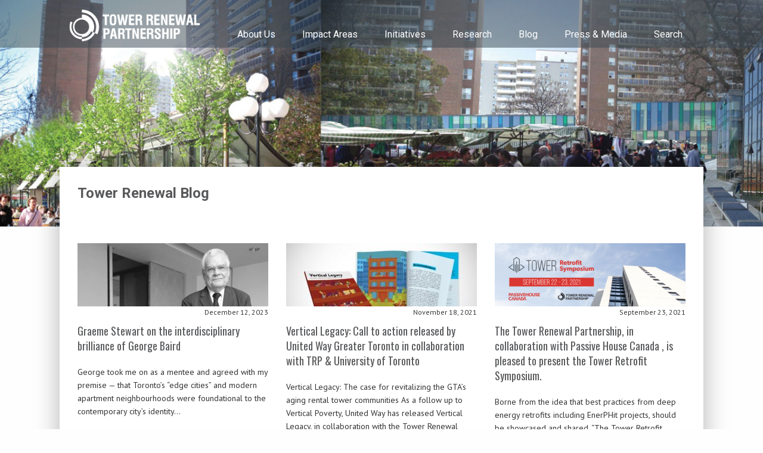

--- FILE ---
content_type: text/html; charset=UTF-8
request_url: http://towerrenewal.com/blog/
body_size: 11627
content:
<!doctype html>

  <html class="no-js"  lang="en-CA">

	<head>
		<meta charset="utf-8">

		<!-- Force IE to use the latest rendering engine available -->
		<meta http-equiv="X-UA-Compatible" content="IE=edge">

		<!-- Mobile Meta -->
		<meta name="viewport" content="width=device-width, initial-scale=1.0">
		<meta class="foundation-mq">

		<!-- If Site Icon isn't set in customizer -->
		
		<link rel="pingback" href="http://towerrenewal.com/xmlrpc.php">

		<title>Blog &#8211; Tower Renewal Partnership</title>
<link rel='dns-prefetch' href='//fonts.googleapis.com' />
<link rel='dns-prefetch' href='//s.w.org' />
<link rel="alternate" type="application/rss+xml" title="Tower Renewal Partnership &raquo; Feed" href="http://towerrenewal.com/feed/" />
<link rel="alternate" type="application/rss+xml" title="Tower Renewal Partnership &raquo; Comments Feed" href="http://towerrenewal.com/comments/feed/" />
		<script type="text/javascript">
			window._wpemojiSettings = {"baseUrl":"https:\/\/s.w.org\/images\/core\/emoji\/11\/72x72\/","ext":".png","svgUrl":"https:\/\/s.w.org\/images\/core\/emoji\/11\/svg\/","svgExt":".svg","source":{"wpemoji":"http:\/\/towerrenewal.com\/wp-includes\/js\/wp-emoji.js?ver=5.0.22","twemoji":"http:\/\/towerrenewal.com\/wp-includes\/js\/twemoji.js?ver=5.0.22"}};
			( function( window, document, settings ) {
	var src, ready, ii, tests;

	/*
	 * Create a canvas element for testing native browser support
	 * of emoji.
	 */
	var canvas = document.createElement( 'canvas' );
	var context = canvas.getContext && canvas.getContext( '2d' );

	/**
	 * Check if two sets of Emoji characters render the same.
	 *
	 * @param set1 array Set of Emoji characters.
	 * @param set2 array Set of Emoji characters.
	 * @returns {boolean} True if the two sets render the same.
	 */
	function emojiSetsRenderIdentically( set1, set2 ) {
		var stringFromCharCode = String.fromCharCode;

		// Cleanup from previous test.
		context.clearRect( 0, 0, canvas.width, canvas.height );
		context.fillText( stringFromCharCode.apply( this, set1 ), 0, 0 );
		var rendered1 = canvas.toDataURL();

		// Cleanup from previous test.
		context.clearRect( 0, 0, canvas.width, canvas.height );
		context.fillText( stringFromCharCode.apply( this, set2 ), 0, 0 );
		var rendered2 = canvas.toDataURL();

		return rendered1 === rendered2;
	}

	/**
	 * Detect if the browser supports rendering emoji or flag emoji. Flag emoji are a single glyph
	 * made of two characters, so some browsers (notably, Firefox OS X) don't support them.
	 *
	 * @since 4.2.0
	 *
	 * @param type {String} Whether to test for support of "flag" or "emoji".
	 * @return {Boolean} True if the browser can render emoji, false if it cannot.
	 */
	function browserSupportsEmoji( type ) {
		var isIdentical;

		if ( ! context || ! context.fillText ) {
			return false;
		}

		/*
		 * Chrome on OS X added native emoji rendering in M41. Unfortunately,
		 * it doesn't work when the font is bolder than 500 weight. So, we
		 * check for bold rendering support to avoid invisible emoji in Chrome.
		 */
		context.textBaseline = 'top';
		context.font = '600 32px Arial';

		switch ( type ) {
			case 'flag':
				/*
				 * Test for UN flag compatibility. This is the least supported of the letter locale flags,
				 * so gives us an easy test for full support.
				 *
				 * To test for support, we try to render it, and compare the rendering to how it would look if
				 * the browser doesn't render it correctly ([U] + [N]).
				 */
				isIdentical = emojiSetsRenderIdentically(
					[ 55356, 56826, 55356, 56819 ],
					[ 55356, 56826, 8203, 55356, 56819 ]
				);

				if ( isIdentical ) {
					return false;
				}

				/*
				 * Test for English flag compatibility. England is a country in the United Kingdom, it
				 * does not have a two letter locale code but rather an five letter sub-division code.
				 *
				 * To test for support, we try to render it, and compare the rendering to how it would look if
				 * the browser doesn't render it correctly (black flag emoji + [G] + [B] + [E] + [N] + [G]).
				 */
				isIdentical = emojiSetsRenderIdentically(
					[ 55356, 57332, 56128, 56423, 56128, 56418, 56128, 56421, 56128, 56430, 56128, 56423, 56128, 56447 ],
					[ 55356, 57332, 8203, 56128, 56423, 8203, 56128, 56418, 8203, 56128, 56421, 8203, 56128, 56430, 8203, 56128, 56423, 8203, 56128, 56447 ]
				);

				return ! isIdentical;
			case 'emoji':
				/*
				 * She's the hero Emoji deserves, but not the one it needs right now.
				 *
				 * To test for support, try to render a new emoji (female superhero),
				 * then compare it to how it would look if the browser doesn't render it correctly
				 * (superhero + female sign).
				 */
				isIdentical = emojiSetsRenderIdentically(
					[55358, 56760, 9792, 65039],
					[55358, 56760, 8203, 9792, 65039]
				);
				return ! isIdentical;
		}

		return false;
	}

	function addScript( src ) {
		var script = document.createElement( 'script' );

		script.src = src;
		script.defer = script.type = 'text/javascript';
		document.getElementsByTagName( 'head' )[0].appendChild( script );
	}

	tests = Array( 'flag', 'emoji' );

	settings.supports = {
		everything: true,
		everythingExceptFlag: true
	};

	for( ii = 0; ii < tests.length; ii++ ) {
		settings.supports[ tests[ ii ] ] = browserSupportsEmoji( tests[ ii ] );

		settings.supports.everything = settings.supports.everything && settings.supports[ tests[ ii ] ];

		if ( 'flag' !== tests[ ii ] ) {
			settings.supports.everythingExceptFlag = settings.supports.everythingExceptFlag && settings.supports[ tests[ ii ] ];
		}
	}

	settings.supports.everythingExceptFlag = settings.supports.everythingExceptFlag && ! settings.supports.flag;

	settings.DOMReady = false;
	settings.readyCallback = function() {
		settings.DOMReady = true;
	};

	if ( ! settings.supports.everything ) {
		ready = function() {
			settings.readyCallback();
		};

		if ( document.addEventListener ) {
			document.addEventListener( 'DOMContentLoaded', ready, false );
			window.addEventListener( 'load', ready, false );
		} else {
			window.attachEvent( 'onload', ready );
			document.attachEvent( 'onreadystatechange', function() {
				if ( 'complete' === document.readyState ) {
					settings.readyCallback();
				}
			} );
		}

		src = settings.source || {};

		if ( src.concatemoji ) {
			addScript( src.concatemoji );
		} else if ( src.wpemoji && src.twemoji ) {
			addScript( src.twemoji );
			addScript( src.wpemoji );
		}
	}

} )( window, document, window._wpemojiSettings );
		</script>
		<style type="text/css">
img.wp-smiley,
img.emoji {
	display: inline !important;
	border: none !important;
	box-shadow: none !important;
	height: 1em !important;
	width: 1em !important;
	margin: 0 .07em !important;
	vertical-align: -0.1em !important;
	background: none !important;
	padding: 0 !important;
}
</style>
<link rel='stylesheet' id='formidable-css'  href='http://towerrenewal.com/wp-content/plugins/formidable/css/formidableforms.css?ver=1272259' type='text/css' media='all' />
<link rel='stylesheet' id='wp-block-library-css'  href='http://towerrenewal.com/wp-includes/css/dist/block-library/style.css?ver=5.0.22' type='text/css' media='all' />
<link rel='stylesheet' id='google-fonts-css'  href='https://fonts.googleapis.com/css?family=PT+Sans%3A400%2C700%7COswald%3A400%2C700%7CRoboto%3A400%2C500%2C700%7CRoboto+Condensed%3A700&#038;ver=5.0.22' type='text/css' media='all' />
<link rel='stylesheet' id='site-css-css'  href='http://towerrenewal.com/wp-content/themes/zeitpress/assets/css/style.min.css?ver=5.0.22' type='text/css' media='all' />
<link rel='stylesheet' id='colorbox-css'  href='http://towerrenewal.com/wp-content/plugins/lightbox-gallery/colorbox/example1/colorbox.css?ver=5.0.22' type='text/css' media='all' />
<script type='text/javascript' src='http://towerrenewal.com/wp-includes/js/jquery/jquery.js?ver=1.12.4'></script>
<script type='text/javascript' src='http://towerrenewal.com/wp-includes/js/jquery/jquery-migrate.js?ver=1.4.1'></script>
<link rel='https://api.w.org/' href='http://towerrenewal.com/wp-json/' />
<script type="text/javascript">
(function(url){
	if(/(?:Chrome\/26\.0\.1410\.63 Safari\/537\.31|WordfenceTestMonBot)/.test(navigator.userAgent)){ return; }
	var addEvent = function(evt, handler) {
		if (window.addEventListener) {
			document.addEventListener(evt, handler, false);
		} else if (window.attachEvent) {
			document.attachEvent('on' + evt, handler);
		}
	};
	var removeEvent = function(evt, handler) {
		if (window.removeEventListener) {
			document.removeEventListener(evt, handler, false);
		} else if (window.detachEvent) {
			document.detachEvent('on' + evt, handler);
		}
	};
	var evts = 'contextmenu dblclick drag dragend dragenter dragleave dragover dragstart drop keydown keypress keyup mousedown mousemove mouseout mouseover mouseup mousewheel scroll'.split(' ');
	var logHuman = function() {
		if (window.wfLogHumanRan) { return; }
		window.wfLogHumanRan = true;
		var wfscr = document.createElement('script');
		wfscr.type = 'text/javascript';
		wfscr.async = true;
		wfscr.src = url + '&r=' + Math.random();
		(document.getElementsByTagName('head')[0]||document.getElementsByTagName('body')[0]).appendChild(wfscr);
		for (var i = 0; i < evts.length; i++) {
			removeEvent(evts[i], logHuman);
		}
	};
	for (var i = 0; i < evts.length; i++) {
		addEvent(evts[i], logHuman);
	}
})('//towerrenewal.com/?wordfence_lh=1&hid=1C2CB302112C706AB6063DD7A1EA1B87');
</script><link rel="icon" href="http://towerrenewal.com/wp-content/uploads/2018/01/cropped-TowerRenewal_Logo-01-web-3-32x32.png" sizes="32x32" />
<link rel="icon" href="http://towerrenewal.com/wp-content/uploads/2018/01/cropped-TowerRenewal_Logo-01-web-3-192x192.png" sizes="192x192" />
<link rel="apple-touch-icon-precomposed" href="http://towerrenewal.com/wp-content/uploads/2018/01/cropped-TowerRenewal_Logo-01-web-3-180x180.png" />
<meta name="msapplication-TileImage" content="http://towerrenewal.com/wp-content/uploads/2018/01/cropped-TowerRenewal_Logo-01-web-3-270x270.png" />

		<!-- Drop Google Analytics here -->
		<script>
			(function(i,s,o,g,r,a,m){i['GoogleAnalyticsObject']=r;i[r]=i[r]||function(){
			(i[r].q=i[r].q||[]).push(arguments)},i[r].l=1*new Date();a=s.createElement(o),
			m=s.getElementsByTagName(o)[0];a.async=1;a.src=g;m.parentNode.insertBefore(a,m)
			})(window,document,'script','https://www.google-analytics.com/analytics.js','ga');

			ga('create', 'UA-99304817-1', 'auto');
			ga('send', 'pageview');
		</script>
		<!-- end analytics -->

	</head>

	<!-- Uncomment this line if using the Off-Canvas Menu -->

	<body class="blog">

		<div class="off-canvas-wrapper">

			<div class="off-canvas-wrapper-inner" data-off-canvas-wrapper>

				<div class="off-canvas position-right" id="off-canvas" data-off-canvas data-position="right">
	<ul id="menu-aside-menu" class="vertical menu" data-accordion-menu><li id="menu-item-227" class="menu-item menu-item-type-post_type menu-item-object-page menu-item-has-children menu-item-227"><a href="http://towerrenewal.com/about-us/">About Us</a>
<ul class="vertical menu">
	<li id="menu-item-5173" class="menu-item menu-item-type-post_type menu-item-object-page menu-item-5173"><a href="http://towerrenewal.com/about-us/">Tower Renewal Partnership</a></li>
	<li id="menu-item-230" class="menu-item menu-item-type-post_type menu-item-object-page menu-item-230"><a href="http://towerrenewal.com/partners/">Partners</a></li>
	<li id="menu-item-229" class="menu-item menu-item-type-post_type menu-item-object-page menu-item-229"><a href="http://towerrenewal.com/opportunity/">What is Tower Renewal?</a></li>
</ul>
</li>
<li id="menu-item-242" class="menu-item menu-item-type-post_type_archive menu-item-object-tower-impact-areas menu-item-has-children menu-item-242"><a href="http://towerrenewal.com/impact-areas/">Impact Areas</a>
<ul class="vertical menu">
	<li id="menu-item-174" class="menu-item menu-item-type-post_type menu-item-object-tower-impact-areas menu-item-174"><a href="http://towerrenewal.com/impact-areas/ghg-reduction/">GHG Reduction</a></li>
	<li id="menu-item-178" class="menu-item menu-item-type-post_type menu-item-object-tower-impact-areas menu-item-178"><a href="http://towerrenewal.com/impact-areas/housing-quality/">Housing Quality</a></li>
	<li id="menu-item-177" class="menu-item menu-item-type-post_type menu-item-object-tower-impact-areas menu-item-177"><a href="http://towerrenewal.com/impact-areas/affordability/">Affordability</a></li>
	<li id="menu-item-175" class="menu-item menu-item-type-post_type menu-item-object-tower-impact-areas menu-item-175"><a href="http://towerrenewal.com/impact-areas/growth/">Growth</a></li>
	<li id="menu-item-176" class="menu-item menu-item-type-post_type menu-item-object-tower-impact-areas menu-item-176"><a href="http://towerrenewal.com/impact-areas/complete-communities/">Complete Communities</a></li>
	<li id="menu-item-179" class="menu-item menu-item-type-post_type menu-item-object-tower-impact-areas menu-item-179"><a href="http://towerrenewal.com/impact-areas/culture/">Culture</a></li>
</ul>
</li>
<li id="menu-item-5199" class="menu-item menu-item-type-post_type_archive menu-item-object-tower-initiatives menu-item-5199"><a href="http://towerrenewal.com/initiatives/">Initiatives</a></li>
<li id="menu-item-237" class="menu-item menu-item-type-post_type_archive menu-item-object-tower-reports menu-item-237"><a href="http://towerrenewal.com/research-reports/">Research</a></li>
<li id="menu-item-85" class="menu-item menu-item-type-post_type menu-item-object-page current-menu-item page_item page-item-4 current_page_item current_page_parent menu-item-85 active"><a href="http://towerrenewal.com/blog/">Blog</a></li>
<li id="menu-item-4784" class="menu-item menu-item-type-post_type menu-item-object-page menu-item-has-children menu-item-4784"><a href="http://towerrenewal.com/press-media/video/">Press &#038; Media</a>
<ul class="vertical menu">
	<li id="menu-item-4780" class="menu-item menu-item-type-post_type menu-item-object-page menu-item-4780"><a href="http://towerrenewal.com/press-media/news-articles/">News Articles</a></li>
	<li id="menu-item-4782" class="menu-item menu-item-type-post_type menu-item-object-page menu-item-4782"><a href="http://towerrenewal.com/press-media/video/">Videos</a></li>
	<li id="menu-item-4781" class="menu-item menu-item-type-post_type menu-item-object-page menu-item-4781"><a href="http://towerrenewal.com/press-media/gallery/">Gallery</a></li>
</ul>
</li>
</ul>    <div id="ko-search"><a href="/?s=">Search</a></div>
	<button class="close-icon" type="button" data-toggle="off-canvas"><span class="show-for-sr">Close Menu</span></button>
</div>
				<div class="off-canvas-content" data-off-canvas-content>

					<header class="header">

						 <!-- This navs will be applied to the topbar, above all content
							  To see additional nav styles, visit the /parts directory -->
						 <!-- By default, this menu will use off-canvas for small
	 and a topbar for medium-up -->

<div class="top-bar" id="top-bar-menu">
	<div class="row">
		<div class="medium-12 columns">
			<div class="top-bar-left float-left">
				<h1 class="site-title">
					<a href="http://towerrenewal.com">Tower Renewal Partnership</a>
				</h1>
			</div>
			<div class="top-bar-right show-for-medium">
				<ul id="menu-main-menu" class="vertical medium-horizontal menu" data-responsive-menu="accordion medium-dropdown"><li id="menu-item-4817" class="menu-item menu-item-type-post_type menu-item-object-page menu-item-4817"><a href="http://towerrenewal.com/about-us/">About Us</a></li>
<li id="menu-item-245" class="menu-item menu-item-type-post_type_archive menu-item-object-tower-impact-areas menu-item-245"><a href="http://towerrenewal.com/impact-areas/">Impact Areas</a></li>
<li id="menu-item-5198" class="menu-item menu-item-type-post_type_archive menu-item-object-tower-initiatives menu-item-5198"><a href="http://towerrenewal.com/initiatives/">Initiatives</a></li>
<li id="menu-item-246" class="menu-item menu-item-type-post_type_archive menu-item-object-tower-reports menu-item-246"><a href="http://towerrenewal.com/research-reports/">Research</a></li>
<li id="menu-item-73" class="menu-item menu-item-type-post_type menu-item-object-page current-menu-item page_item page-item-4 current_page_item current_page_parent menu-item-73 active"><a href="http://towerrenewal.com/blog/">Blog</a></li>
<li id="menu-item-4785" class="menu-item menu-item-type-post_type menu-item-object-page menu-item-4785"><a href="http://towerrenewal.com/press-media/video/">Press &#038; Media</a></li>
<li id="menu-item-298" class="menu-item menu-item-type-custom menu-item-object-custom menu-item-298"><a href="http://towerrenewal.com/?s=">Search</a></li>
</ul>			</div>

			<div class="show-for-small-only mobile-menu-container">
					<button class="menu-icon" type="button" data-toggle="off-canvas"><span class="show-for-sr">Menu Toggle</span></button>
<!--					<a data-toggle="off-canvas">--><!--</a>-->
			</div>
		</div>
	</div>
</div>
					</header> <!-- end .header -->
	<div id="content">
				<div class="masthead " style="background-image: url(http://towerrenewal.com/wp-content/uploads/neighbourhood-infill-2-398x290.jpg);" data-full-res="http://towerrenewal.com/wp-content/uploads/neighbourhood-infill-2.jpg"></div>

		<div id="inner-content" class="row">

		    <main id="main" class="large-12 medium-12 columns">

				<article id="post-7263" class="post-7263 post type-post status-publish format-standard has-post-thumbnail hentry category-press wp-sticky" role="article" itemscope itemtype="http://schema.org/WebPage">

	<header class="article-header">
		<header>
							<h1 class="ko-section-name">Tower Renewal Blog</h1><!--class="ko-section-name"-->
					</header>
	</header> <!-- end article header -->

    <section class="entry-content" itemprop="articleBody">
	    	</section> <!-- end article section -->

</article> <!-- end article -->
									<ul class="row small-up-1 medium-up-3 blog-list" data-equalizer data-equalize-by-row="true" data-equalize-on="medium">
											<li class="column" data-equalizer-watch>
							<a href="http://towerrenewal.com/graeme-stewart-on-the-interdisciplinary-brilliance-of-george-baird/">
    <img width="320" height="106" src="http://towerrenewal.com/wp-content/uploads/2023/12/Azure-George-Baird-Portrait-copy-320x106.jpg" class="attachment-home_featured_blog_posts size-home_featured_blog_posts" alt="" />    <time datetime="2023-12-12T11:45:17-05:00">December 12, 2023</time>
    <h3>Graeme Stewart on the interdisciplinary brilliance of George Baird</h3>
    <div class="entry-summary">
        <p>George took me on as a mentee and agreed with my premise — that Toronto’s “edge cities” and modern apartment neighbourhoods were foundational to the contemporary city’s identity&hellip;</p>
    </div>
</a>

<hr>
						</li>
			    							<li class="column" data-equalizer-watch>
							<a href="http://towerrenewal.com/vertical-legacy-call-to-action-released-by-united-way-greater-toronto-in-collaboration-with-with-the-tower-renewal-partnership-and-university-of-toronto/">
    <img width="320" height="106" src="http://towerrenewal.com/wp-content/uploads/2021/11/FEe8AuJXsAAFKV3-320x106.jpeg" class="attachment-home_featured_blog_posts size-home_featured_blog_posts" alt="Vertical Legacy printed report cover" />    <time datetime="2021-11-18T17:44:07-05:00">November 18, 2021</time>
    <h3>Vertical Legacy: Call to action released by United Way Greater Toronto in collaboration with TRP &#038; University of Toronto</h3>
    <div class="entry-summary">
        <p>Vertical Legacy: The case for revitalizing the GTA’s aging rental tower communities As a&nbsp;follow up to Vertical Poverty, United Way&nbsp;has released&nbsp;Vertical Legacy,&nbsp;in collaboration with the Tower Renewal Partnership&hellip;</p>
    </div>
</a>

<hr>
						</li>
			    							<li class="column" data-equalizer-watch>
							<a href="http://towerrenewal.com/tower-retrofit-symposium-2021/">
    <img width="320" height="106" src="http://towerrenewal.com/wp-content/uploads/2021/09/TowerRetrofitSymposium-320x106.png" class="attachment-home_featured_blog_posts size-home_featured_blog_posts" alt="Tower Retrofit Symposium digital poster showing Ken Soble Tower" />    <time datetime="2021-09-23T11:35:15-05:00">September 23, 2021</time>
    <h3>The Tower Renewal Partnership, in collaboration with Passive House Canada , is pleased to present the Tower Retrofit Symposium.</h3>
    <div class="entry-summary">
        <p>Borne from the idea that best practices from deep energy retrofits including EnerPHit projects, should be showcased and shared. &#8220;The Tower Retrofit Symposium is an opportunity to showcase&hellip;</p>
    </div>
</a>

<hr>
						</li>
			    							<li class="column" data-equalizer-watch>
							<a href="http://towerrenewal.com/trp-publishes-covid-policy-response-to-boost-economy-renew-postwar-towers/">
    <img width="320" height="106" src="http://towerrenewal.com/wp-content/uploads/2020/06/PassiveHouse_5-800x473-320x106.png" class="attachment-home_featured_blog_posts size-home_featured_blog_posts" alt="" />    <time datetime="2020-09-30T10:34:38-05:00">September 30, 2020</time>
    <h3>TRP publishes COVID policy response to boost economy, renew postwar towers</h3>
    <div class="entry-summary">
        <p>Yesterday, Graeme Stewart and Ya&#8217;el Santopinto published an article detailing how to boost the Canadian retrofit economy, renew aging towers and secure healthy and affordable housing. As outlined&hellip;</p>
    </div>
</a>

<hr>
						</li>
			    							<li class="column" data-equalizer-watch>
							<a href="http://towerrenewal.com/supporting-canadas-climate-resilience-housing-affordability-and-economic-recovery-through-deep-retrofit-and-housing-renewal/">
    <img width="320" height="106" src="http://towerrenewal.com/wp-content/uploads/2020/06/KS-Image-320x106.jpg" class="attachment-home_featured_blog_posts size-home_featured_blog_posts" alt="" />    <time datetime="2020-07-08T13:43:25-05:00">July 8, 2020</time>
    <h3>Supporting Canada’s Climate Resilience, Housing Affordability And Economic Recovery Through Deep Retrofit And Housing Renewal</h3>
    <div class="entry-summary">
        <p>The Tower Renewal Partnership has put together a quick and easy-to-read reference guide or &#8220;primer&#8221; to Tower Renewal including an introduction to high rise retrofits in Canada, a&hellip;</p>
    </div>
</a>

<hr>
						</li>
			    							<li class="column" data-equalizer-watch>
							<a href="http://towerrenewal.com/trp-releases-new-affordable-housing-infill-report/">
    <img width="320" height="106" src="http://towerrenewal.com/wp-content/uploads/2020/08/Cover_Enabling-Complete-Communities-320x106.jpg" class="attachment-home_featured_blog_posts size-home_featured_blog_posts" alt="" />    <time datetime="2020-07-01T11:10:24-05:00">July 1, 2020</time>
    <h3>TRP releases new affordable housing infill report</h3>
    <div class="entry-summary">
        <p>In the spring of 2020, the Tower Renewal Partnership completed CMHC-funded research&nbsp;examining the opportunity and challenges of utilizing existing Tower in the Park sites for the creation of&hellip;</p>
    </div>
</a>

<hr>
						</li>
			    							<li class="column" data-equalizer-watch>
							<a href="http://towerrenewal.com/trp-releases-new-report-addressing-retrofit-gaps-in-canada/">
    <img width="320" height="106" src="http://towerrenewal.com/wp-content/uploads/2020/06/Cover_Advancing-Building-Retrofits-320x106.jpg" class="attachment-home_featured_blog_posts size-home_featured_blog_posts" alt="" />    <time datetime="2020-06-05T11:29:12-05:00">June 5, 2020</time>
    <h3>TRP releases new report addressing retrofit gaps in Canada</h3>
    <div class="entry-summary">
        <p>In January 2020, the Tower Renewal Partnership completed CMHC-funded research identifying product, skill and technological gaps in the Canadian retrofit market and industry. The report outlines key opportunities&hellip;</p>
    </div>
</a>

<hr>
						</li>
			    							<li class="column" data-equalizer-watch>
							<a href="http://towerrenewal.com/expert-tower-renewal-panel-in-toronto/">
    <img width="320" height="106" src="http://towerrenewal.com/wp-content/uploads/2020/02/IMG_2773_edit-1-e1583247875234-320x106.jpg" class="attachment-home_featured_blog_posts size-home_featured_blog_posts" alt="" />    <time datetime="2020-02-14T14:40:25-05:00">February 14, 2020</time>
    <h3>ULI Panel proposes significant City action for Tower Renewal</h3>
    <div class="entry-summary">
        <p>The Tower Renewal Partnership and the City of Toronto recently partnered with the Urban Land Institute (ULI) to bring experts to Toronto for a weeklong visit to explore&hellip;</p>
    </div>
</a>

<hr>
						</li>
			    							<li class="column" data-equalizer-watch>
							<a href="http://towerrenewal.com/ken-soble-tower-transformation-in-sab-magazine/">
    <img width="320" height="106" src="http://towerrenewal.com/wp-content/uploads/2020/02/Screen-Shot-2020-02-14-at-2.35.24-PM-320x106.png" class="attachment-home_featured_blog_posts size-home_featured_blog_posts" alt="" />    <time datetime="2020-02-14T14:34:08-05:00">February 14, 2020</time>
    <h3>Ken Soble Tower Transformation in SAB Magazine</h3>
    <div class="entry-summary">
        <p>The Ken Soble Tower Transformation Project﻿ was recently featured in SAB Magazine’s Fall 2019 edition. At 18 storeys and more than 80,000 sqft, the Ken Soble Tower will&hellip;</p>
    </div>
</a>

<hr>
						</li>
			    							<li class="column" data-equalizer-watch>
							<a href="http://towerrenewal.com/tower-renewal-tax-incentives/">
    <img width="320" height="106" src="http://towerrenewal.com/wp-content/uploads/2017/12/Header-35-43-AND-47-THORNCLIFFE-PARK-DRIVE-TORONTO-RIDEAU-TOWERS-1168x700-320x106.jpg" class="attachment-home_featured_blog_posts size-home_featured_blog_posts" alt="" />    <time datetime="2019-12-10T11:40:08-05:00">December 10, 2019</time>
    <h3>Tower Renewal &#038; Tax Incentives</h3>
    <div class="entry-summary">
        <p>In August, the Tower Renewal Partnership (TRP) conducted new analysis on incenting nation-wide comprehensive tower retrofits. In particular, tax incentives were modelled and evaluated to understand how they&hellip;</p>
    </div>
</a>

<hr>
						</li>
			    							<li class="column" data-equalizer-watch>
							<a href="http://towerrenewal.com/trp-launches-retrofit-research-with-eu-partners/">
    <img width="320" height="106" src="http://towerrenewal.com/wp-content/uploads/2019/06/IMG_1821-e1559836615434-320x106.jpg" class="attachment-home_featured_blog_posts size-home_featured_blog_posts" alt="" />    <time datetime="2019-06-06T11:59:56-05:00">June 6, 2019</time>
    <h3>TRP launches retrofit research with EU partners</h3>
    <div class="entry-summary">
        <p>The Tower Renewal Partnership (TRP) has received CMHC support to kick-start a research program with two new research projects: ‘Advancing Building Retrofits’ and ‘Enabling Complete Communities’. In April,&hellip;</p>
    </div>
</a>

<hr>
						</li>
			    							<li class="column" data-equalizer-watch>
							<a href="http://towerrenewal.com/cugr-launches-retrofits-with-residents-in-place-solutions-lab/">
    <img width="320" height="106" src="http://towerrenewal.com/wp-content/uploads/3370-3380-3390-WESTON-ROAD-TORONTO-1160x842-320x106.jpg" class="attachment-home_featured_blog_posts size-home_featured_blog_posts" alt="" />    <time datetime="2019-04-22T11:04:50-05:00">April 22, 2019</time>
    <h3>TRP Launches ‘Retrofits with Residents in Place’ Solutions Lab</h3>
    <div class="entry-summary">
        <p>The Centre for Urban Growth and Renewal has received CMHC support to explore the challenges of conducting deep energy retrofits in occupied apartment housing and develop tools to&hellip;</p>
    </div>
</a>

<hr>
						</li>
			    							<li class="column" data-equalizer-watch>
							<a href="http://towerrenewal.com/tower-renewal-on-cbc-radio/">
    <img width="320" height="106" src="http://towerrenewal.com/wp-content/uploads/2019/02/Graeme_Interview_play-768x432-320x106.jpg" class="attachment-home_featured_blog_posts size-home_featured_blog_posts" alt="" />    <time datetime="2019-02-15T16:01:52-05:00">February 15, 2019</time>
    <h3>Tower Renewal on CBC Radio</h3>
    <div class="entry-summary">
        <p>As aging apartment buildings begin to contribute to the housing crisis, (exposed this week in the infrastructure failure at 260 Wellesley, Toronto) the clear response is system-scale reinvestment&hellip;</p>
    </div>
</a>

<hr>
						</li>
			    							<li class="column" data-equalizer-watch>
							<a href="http://towerrenewal.com/tower-renewal-partnership-in-ad-magazine/">
    <img width="320" height="106" src="http://towerrenewal.com/wp-content/uploads/2018/04/IMG_0284-1-320x106.jpg" class="attachment-home_featured_blog_posts size-home_featured_blog_posts" alt="" />    <time datetime="2018-04-30T17:17:37-05:00">April 30, 2018</time>
    <h3>Tower Renewal Partnership in AD Magazine</h3>
    <div class="entry-summary">
        <p>Calling All Architects: New Approaches to Old Housing For the past decade, Tower Renewal has been defined by research, policy design and action. Through multi-sectoral partnerships, best-practice and&hellip;</p>
    </div>
</a>

<hr>
						</li>
			    							<li class="column" data-equalizer-watch>
							<a href="http://towerrenewal.com/national-housing-strategy-a-place-to-call-home-architects-dedicated-to-apartment-tower-rehabilitations/">
    <img width="320" height="106" src="http://towerrenewal.com/wp-content/uploads/2021/12/KenSoble_crop_sky-320x106.png" class="attachment-home_featured_blog_posts size-home_featured_blog_posts" alt="A view of the rooftop of ken Soble Tower and a blue sky" />    <time datetime="2021-12-02T11:15:14-05:00">December 2, 2021</time>
    <h3>National Housing Strategy: —architects dedicated to apartment tower rehabilitations</h3>
    <div class="entry-summary">
        <p>Architects Graeme Stewart and Ya’el Santopinto are helping to save Canada’s aging apartment towers Their most ambitious retrofit to date is the 18-storey Ken Soble Tower in Hamilton,&hellip;</p>
    </div>
</a>

<hr>
						</li>
			    							<li class="column" data-equalizer-watch>
							<a href="http://towerrenewal.com/trp-in-conversation-with-passive-house-canada/">
    <img width="320" height="106" src="http://towerrenewal.com/wp-content/uploads/2021/05/Screen-Shot-2021-05-05-at-11.33.37-AM-320x106.png" class="attachment-home_featured_blog_posts size-home_featured_blog_posts" alt="" />    <time datetime="2021-05-05T11:39:35-05:00">May 5, 2021</time>
    <h3>TRP in conversation with Passive House Canada</h3>
    <div class="entry-summary">
        <p>Join Graeme Stewart and Ya&#8217;el Santopinto as they discuss the Ken Soble Tower retrofit and Tower Renewal Partnership. In the March, Graeme Stewart and Ya&#8217;el Santopinto, ERA Architects,&hellip;</p>
    </div>
</a>

<hr>
						</li>
			    							<li class="column" data-equalizer-watch>
							<a href="http://towerrenewal.com/tower-renewal-featured-on-passive-house-podcast/">
    <img width="320" height="106" src="http://towerrenewal.com/wp-content/uploads/2021/04/Screen-Shot-2022-04-26-at-10.59.51-PM-320x106.png" class="attachment-home_featured_blog_posts size-home_featured_blog_posts" alt="" />    <time datetime="2021-04-12T15:47:47-05:00">April 12, 2021</time>
    <h3>TRP Director Discusses Tower Renewal with Passive House Accelerator</h3>
    <div class="entry-summary">
        <p>Ya&#8217;el Santopinto, CUG+R Director of Research and Partnerships, talks urban policy, tower renewal, and the preservation of vital rental housing. In April, Santopinto sat down with Mary James&hellip;</p>
    </div>
</a>

<hr>
						</li>
			    							<li class="column" data-equalizer-watch>
							<a href="http://towerrenewal.com/a-renewable-resource-modernizing-torontos-apartment-towers/">
    <img width="320" height="106" src="http://towerrenewal.com/wp-content/uploads/2021/04/Screen-Shot-2022-04-26-at-11.07.18-PM-320x106.png" class="attachment-home_featured_blog_posts size-home_featured_blog_posts" alt="" />    <time datetime="2021-04-12T14:48:31-05:00">April 12, 2021</time>
    <h3>A Renewable Resource: Modernizing Toronto’s Apartment Towers</h3>
    <div class="entry-summary">
        <p>The Tower Renewal Partnership was recently covered by the Urban Land Institute. The article covers the history of Tower Renewal in Toronto, the landmark Ken Soble Tower passive&hellip;</p>
    </div>
</a>

<hr>
						</li>
			    							<li class="column" data-equalizer-watch>
							<a href="http://towerrenewal.com/tower-renewal-panel-report/">
    <img width="320" height="106" src="http://towerrenewal.com/wp-content/uploads/2020/12/Screen-Shot-2022-04-26-at-11.05.20-PM-320x106.png" class="attachment-home_featured_blog_posts size-home_featured_blog_posts" alt="" />    <time datetime="2020-12-03T15:00:05-05:00">December 3, 2020</time>
    <h3>ULI Tower Renewal Panel &#038; Report Release</h3>
    <div class="entry-summary">
        <p>Tower Renewal Partnership&#8217;s Graeme Stewart speaks at ULI Panel event and report release On December 3, the Tower Renewal Partnership&#8217;s Graeme Stewart joined a virtual expert panel to&hellip;</p>
    </div>
</a>

<hr>
						</li>
			    							<li class="column" data-equalizer-watch>
							<a href="http://towerrenewal.com/cugr-and-naima-launch-online-training-for-construction-industry/">
    <img width="320" height="106" src="http://towerrenewal.com/wp-content/uploads/2020/06/KS-Image-320x106.jpg" class="attachment-home_featured_blog_posts size-home_featured_blog_posts" alt="" />    <time datetime="2020-07-14T15:07:05-05:00">July 14, 2020</time>
    <h3>CUG+R and NAIMA Launch Online Training for Construction Industry</h3>
    <div class="entry-summary">
        <p>In partnership with the North American Insulation Manufacturers Association of Canada (NAIMA Canada), the Centre for Urban Growth + Renewal has developed an online training resource to help&hellip;</p>
    </div>
</a>

<hr>
						</li>
			    							<li class="column" data-equalizer-watch>
							<a href="http://towerrenewal.com/tower-renewal-a-field-guide-to-retrofits-in-occupied-buildings/">
    <img width="320" height="106" src="http://towerrenewal.com/wp-content/uploads/2020/07/Field-Guide-Cover-320x106.jpg" class="attachment-home_featured_blog_posts size-home_featured_blog_posts" alt="" />    <time datetime="2020-07-14T13:53:53-05:00">July 14, 2020</time>
    <h3>Tower Renewal: A Field Guide to Retrofits in Occupied Buildings</h3>
    <div class="entry-summary">
        <p>The Centre for Urban Growth + Renewal has released a new &#8220;Field Guide&#8221; designed to assist apartment owners, the construction industry and apartment residents navigate retrofit construction projects&hellip;</p>
    </div>
</a>

<hr>
						</li>
			    						</ul>

						<div class="wp-pagenavi">
		<input type="hidden" name="load_more_next_page" value="2" />
		<input type="hidden" name="load_more_query_vars" value="{&quot;page&quot;:0,&quot;pagename&quot;:&quot;blog&quot;,&quot;error&quot;:&quot;&quot;,&quot;m&quot;:&quot;&quot;,&quot;p&quot;:0,&quot;post_parent&quot;:&quot;&quot;,&quot;subpost&quot;:&quot;&quot;,&quot;subpost_id&quot;:&quot;&quot;,&quot;attachment&quot;:&quot;&quot;,&quot;attachment_id&quot;:0,&quot;name&quot;:&quot;&quot;,&quot;page_id&quot;:0,&quot;second&quot;:&quot;&quot;,&quot;minute&quot;:&quot;&quot;,&quot;hour&quot;:&quot;&quot;,&quot;day&quot;:0,&quot;monthnum&quot;:0,&quot;year&quot;:0,&quot;w&quot;:0,&quot;category_name&quot;:&quot;&quot;,&quot;tag&quot;:&quot;&quot;,&quot;cat&quot;:&quot;&quot;,&quot;tag_id&quot;:&quot;&quot;,&quot;author&quot;:&quot;&quot;,&quot;author_name&quot;:&quot;&quot;,&quot;feed&quot;:&quot;&quot;,&quot;tb&quot;:&quot;&quot;,&quot;paged&quot;:0,&quot;meta_key&quot;:&quot;&quot;,&quot;meta_value&quot;:&quot;&quot;,&quot;preview&quot;:&quot;&quot;,&quot;s&quot;:&quot;&quot;,&quot;sentence&quot;:&quot;&quot;,&quot;title&quot;:&quot;&quot;,&quot;fields&quot;:&quot;&quot;,&quot;menu_order&quot;:&quot;&quot;,&quot;embed&quot;:&quot;&quot;,&quot;category__in&quot;:[],&quot;category__not_in&quot;:[],&quot;category__and&quot;:[],&quot;post__in&quot;:[],&quot;post__not_in&quot;:[],&quot;post_name__in&quot;:[],&quot;tag__in&quot;:[],&quot;tag__not_in&quot;:[],&quot;tag__and&quot;:[],&quot;tag_slug__in&quot;:[],&quot;tag_slug__and&quot;:[],&quot;post_parent__in&quot;:[],&quot;post_parent__not_in&quot;:[],&quot;author__in&quot;:[],&quot;author__not_in&quot;:[],&quot;posts_per_page&quot;:12,&quot;order&quot;:&quot;DESC&quot;,&quot;ignore_sticky_posts&quot;:false,&quot;suppress_filters&quot;:false,&quot;cache_results&quot;:true,&quot;update_post_term_cache&quot;:true,&quot;lazy_load_term_meta&quot;:true,&quot;update_post_meta_cache&quot;:true,&quot;post_type&quot;:&quot;&quot;,&quot;nopaging&quot;:false,&quot;comments_per_page&quot;:&quot;50&quot;,&quot;no_found_rows&quot;:false}" />

		<button class="load-more active">Load More</button>
	</div>
					
			</main> <!-- end #main -->

		</div> <!-- end #inner-content -->

	</div> <!-- end #content -->

					<footer class="footer" role="contentinfo">
						<div id="inner-footer" class="row">

							<div class="medium-4 small-12 columns footer-left">
								<h4>Tower Renewal Partnership</h4>
<p>Tower Renewal was initiated by<br />
<strong><a href="http://www.eraarch.ca">ERA Architects Inc</a>. </strong>in 2007,<br />
launching a series of ongoing<br />
initiatives and collaborations.</p>
<p><a href="http://www.eraarch.ca" target="_blank" rel="noopener noreferrer"><img class="alignnone wp-image-6220" src="http://towerrenewal.com/wp-content/uploads/2018/03/2014_era-white-300x182.png" alt="" width="115" height="70" srcset="http://towerrenewal.com/wp-content/uploads/2018/03/2014_era-white-300x182.png 300w, http://towerrenewal.com/wp-content/uploads/2018/03/2014_era-white-768x467.png 768w, http://towerrenewal.com/wp-content/uploads/2018/03/2014_era-white-1024x622.png 1024w, http://towerrenewal.com/wp-content/uploads/2018/03/2014_era-white-477x290.png 477w, http://towerrenewal.com/wp-content/uploads/2018/03/2014_era-white.png 1203w" sizes="(max-width: 115px) 100vw, 115px" /></a></p>
<p>&nbsp;</p>
<p>#600 &#8211; 625 Church Street,<br />
Toronto, ON M4Y 2G1</p>
<p>&nbsp;</p>
<p>Header Photos by<br />
<span class="s1"><a href="http://www.jessecolinjackson.com/" target="_blank" rel="noopener noreferrer">Jesse Colin Jackson</a></span></p>
		    				</div>

							<div class="medium-4 small-12 columns footer-middle">
								<span class="ko-footer-menu-label">More to Explore</span>
								<div class="menu-footer-container"><ul id="menu-footer" class="menu"><li id="menu-item-5175" class="menu-item menu-item-type-post_type menu-item-object-page menu-item-has-children menu-item-5175"><a href="http://towerrenewal.com/about-us/">Renewal</a>
<ul class="sub-menu">
	<li id="menu-item-208" class="menu-item menu-item-type-post_type menu-item-object-page menu-item-208"><a href="http://towerrenewal.com/opportunity/">What is Tower Renewal?</a></li>
	<li id="menu-item-209" class="menu-item menu-item-type-post_type menu-item-object-page menu-item-209"><a href="http://towerrenewal.com/partners/">Partners</a></li>
	<li id="menu-item-206" class="menu-item menu-item-type-post_type menu-item-object-page menu-item-206"><a href="http://towerrenewal.com/about-us/">Tower Renewal Partnership</a></li>
</ul>
</li>
<li id="menu-item-249" class="menu-item menu-item-type-post_type_archive menu-item-object-tower-impact-areas menu-item-has-children menu-item-249"><a href="http://towerrenewal.com/impact-areas/">Impact</a>
<ul class="sub-menu">
	<li id="menu-item-210" class="menu-item menu-item-type-post_type menu-item-object-tower-impact-areas menu-item-210"><a href="http://towerrenewal.com/impact-areas/ghg-reduction/">GHG Reduction</a></li>
	<li id="menu-item-214" class="menu-item menu-item-type-post_type menu-item-object-tower-impact-areas menu-item-214"><a href="http://towerrenewal.com/impact-areas/housing-quality/">Housing Quality</a></li>
	<li id="menu-item-213" class="menu-item menu-item-type-post_type menu-item-object-tower-impact-areas menu-item-213"><a href="http://towerrenewal.com/impact-areas/affordability/">Affordability</a></li>
	<li id="menu-item-211" class="menu-item menu-item-type-post_type menu-item-object-tower-impact-areas menu-item-211"><a href="http://towerrenewal.com/impact-areas/growth/">Growth</a></li>
	<li id="menu-item-212" class="menu-item menu-item-type-post_type menu-item-object-tower-impact-areas menu-item-212"><a href="http://towerrenewal.com/impact-areas/complete-communities/">Complete Communities</a></li>
	<li id="menu-item-215" class="menu-item menu-item-type-post_type menu-item-object-tower-impact-areas menu-item-215"><a href="http://towerrenewal.com/impact-areas/culture/">Culture</a></li>
</ul>
</li>
<li id="menu-item-5235" class="menu-item menu-item-type-post_type_archive menu-item-object-tower-initiatives menu-item-5235"><a href="http://towerrenewal.com/initiatives/">Initiatives</a></li>
<li id="menu-item-250" class="menu-item menu-item-type-post_type_archive menu-item-object-tower-reports menu-item-250"><a href="http://towerrenewal.com/research-reports/">Research</a></li>
<li id="menu-item-5176" class="menu-item menu-item-type-post_type menu-item-object-page current-menu-item page_item page-item-4 current_page_item current_page_parent menu-item-5176 active"><a href="http://towerrenewal.com/blog/">Blog</a></li>
<li id="menu-item-4604" class="menu-item menu-item-type-post_type menu-item-object-page menu-item-has-children menu-item-4604"><a href="http://towerrenewal.com/press-media/">Press &#038; Media</a>
<ul class="sub-menu">
	<li id="menu-item-5177" class="menu-item menu-item-type-post_type menu-item-object-page menu-item-5177"><a href="http://towerrenewal.com/press-media/video/">Videos</a></li>
	<li id="menu-item-5178" class="menu-item menu-item-type-post_type menu-item-object-page menu-item-5178"><a href="http://towerrenewal.com/press-media/gallery/">Gallery</a></li>
	<li id="menu-item-5179" class="menu-item menu-item-type-post_type menu-item-object-page menu-item-5179"><a href="http://towerrenewal.com/press-media/news-articles/">News Articles</a></li>
</ul>
</li>
</ul></div>
		    				</div>

							<div class="medium-4 small-12 columns footer-right">
								<h4>Stay informed about future work</h4>

								<div class="frm_forms  with_frm_style frm_style_formidable-style" id="frm_form_2_container" >
<form enctype="multipart/form-data" method="post" class="frm-show-form " id="form_qyqg1"  >
<div class="frm_form_fields ">
<fieldset>
<legend class="frm_hidden">Stay informed</legend>

<div class="frm_fields_container">
<input type="hidden" name="frm_action" value="create" />
<input type="hidden" name="form_id" value="2" />
<input type="hidden" name="frm_hide_fields_2" id="frm_hide_fields_2" value="" />
<input type="hidden" name="form_key" value="qyqg1" />
<input type="hidden" name="item_meta[0]" value="" />
<input type="hidden" id="frm_submit_entry_2" name="frm_submit_entry_2" value="f51b52efb6" /><input type="hidden" name="_wp_http_referer" value="/blog/" /><label for="frm_verify_2" class="frm_screen_reader frm_hidden">If you are human, leave this field blank.</label>
<input type="text" class="frm_hidden frm_verify" id="frm_verify_2" name="frm_verify" value=""  />
<div id="frm_field_8_container" class="frm_form_field form-field  frm_hidden_container">
    <label for="field_4absw" class="frm_primary_label">Name
        <span class="frm_required"></span>
    </label>
    <input type="text" id="field_4absw" name="item_meta[8]" value=""  placeholder="First, Last" data-invmsg="Name is invalid"  />
    
    
</div>
<div id="frm_field_9_container" class="frm_form_field form-field  frm_required_field frm_hidden_container">
    <label for="field_4yewv" class="frm_primary_label">Email Address
        <span class="frm_required">*</span>
    </label>
    <input type="email" id="field_4yewv" name="item_meta[9]" value=""  placeholder="Email Address" data-reqmsg="This field cannot be blank." data-invmsg="Email Address is invalid"  />
    
    
</div>
<input type="hidden" name="item_key" value="" />
<div class="frm_submit">

<input type="submit" value="Sign Up"  />
<img class="frm_ajax_loading" src="http://towerrenewal.com/wp-content/plugins/formidable/images/ajax_loader.gif" alt="Sending"/>

</div></div>
</fieldset>
</div>
</form>
</div>
							</div>

						</div> <!-- end #inner-footer -->
					</footer> <!-- end .footer -->
				</div>  <!-- end .main-content -->
			</div> <!-- end .off-canvas-wrapper-inner -->
		</div> <!-- end .off-canvas-wrapper -->
		<script type='text/javascript' src='http://towerrenewal.com/wp-content/themes/zeitpress/vendor/what-input/what-input.min.js?ver=5.0.22'></script>
<script type='text/javascript' src='http://towerrenewal.com/wp-content/themes/zeitpress/assets/js/foundation.js?ver=6.2'></script>
<script type='text/javascript'>
/* <![CDATA[ */
var ajax_object = {"ajax_url":"http:\/\/towerrenewal.com\/wp-admin\/admin-ajax.php"};
/* ]]> */
</script>
<script type='text/javascript' src='http://towerrenewal.com/wp-content/themes/zeitpress/assets/js/scripts.js?ver=5.0.22'></script>
<script type='text/javascript' src='http://towerrenewal.com/wp-includes/js/wp-embed.js?ver=5.0.22'></script>
<script type='text/javascript'>
/* <![CDATA[ */
var frm_js = {"ajax_url":"http:\/\/towerrenewal.com\/wp-admin\/admin-ajax.php","images_url":"http:\/\/towerrenewal.com\/wp-content\/plugins\/formidable\/images","loading":"Loading\u2026","remove":"Remove","offset":"4","nonce":"4eb5c0e2c8","id":"ID","no_results":"No results match","file_spam":"That file looks like Spam.","calc_error":"There is an error in the calculation in the field with key","empty_fields":"Please complete the preceding required fields before uploading a file."};
/* ]]> */
</script>
<script type='text/javascript' src='http://towerrenewal.com/wp-content/plugins/formidable/js/formidable.js?ver=3.05'></script>
	</body>
</html> <!-- end page -->

--- FILE ---
content_type: text/javascript
request_url: http://towerrenewal.com/wp-content/themes/zeitpress/assets/js/scripts.js?ver=5.0.22
body_size: 1492
content:
jQuery(document).foundation();
/*
These functions make sure WordPress
and Foundation play nice together.
*/

jQuery(document).ready(function() {

    // Remove empty P tags created by WP inside of Accordion and Orbit
    jQuery('.accordion p:empty, .orbit p:empty').remove();

	 // Makes sure last grid item floats left
	jQuery('.archive-grid .columns').last().addClass( 'end' );

	// Adds Flex Video to YouTube and Vimeo Embeds
  jQuery('iframe[src*="youtube.com"], iframe[src*="vimeo.com"]').each(function() {
    if ( jQuery(this).innerWidth() / jQuery(this).innerHeight() > 1.5 ) {
      jQuery(this).wrap("<div class='widescreen flex-video'/>");
    } else {
      jQuery(this).wrap("<div class='flex-video'/>");
    }
  });

});

;(function($) {

    $(function(){
        // Submenu Toggle
        $( 'body' ).on( 'click', 'button.submenu-toggle', toggleSubMenu );

        prepareSubMenuAria();

    });

    /**
     * Toggles the submenus in mobile
     *
     * @param {object} e
     * @returns {void}
     */
    function toggleSubMenu( e ) {
        e.preventDefault();
        console.log( 'submenu toggled' );
        var $this = $( this ),
            subMenu = $this.siblings( 'ul.sub-menu' );

        if ( $this.hasClass( 'open' ) ) {
            subMenu.slideUp( 300, function() {
                $this.removeClass( 'open' );
                subMenu.removeClass( 'open' );
                subMenu.attr( 'aria-hidden', 'true' );
            } );
        } else {
            subMenu.slideDown( 300, function() {
                $this.addClass( 'open' );
                subMenu.addClass( 'open' );
                subMenu.attr( 'aria-hidden', 'false' );
            } );
        }
    }

    /**
     * Adds the ARIA attributes for accessibility.
     */
    function prepareSubMenuAria() {

        $( 'button.submenu-toggle').each( function( index ) {
            var $this   = $( this),
                id      = index + '_toggle',
                submenu = $this.siblings( 'ul.sub-menu');

            $this.attr( 'id', id );
            submenu.attr( 'aria-controls', id );
            if( $this.parent( 'li').hasClass( 'current-menu-parent' ) ) {
                submenu.attr( 'aria-hidden', 'false' );
            } else {
                submenu.attr( 'aria-hidden', 'true' );
            }

        } )

    }

    $(window).on( 'load', function() {

        initFullResImages();

    });

    /**
     * Looks for any image with data attribute: data-full-res and swaps out the low res version with full res.
     */
    function initFullResImages() {
        console.log( 'initFullResImages' );
        $( '[data-full-res]').each( function( index, item ) {
            var $this = $( item ),
                fullResURL = $this.attr( 'data-full-res' );


            var image = document.images[index];
            var downloadingImage = new Image();
            downloadingImage.onload = function(){
                $this.css( 'background-image', 'url(' + fullResURL + ')');
            };
            downloadingImage.src = fullResURL;

        } );
    }


    $(window).on('changed.zf.mediaquery', function(event, name) {

        console.log( 'Breakpoint Watch: ', name );


    });

    /**
     * Load More Button
     *
     * @param {object} e
     * @returns {void}
     */
	$( 'button.load-more' ).on( 'click', function( e ) {
		e.preventDefault();

		if ( ! $( 'button.load-more' ).hasClass( 'active' ) )
			return;

		$( 'button.load-more' ).removeClass( 'active' );

		var data = {
			'action'    : '[Tower] Load More',
			'next_page' : $( 'input[name="load_more_next_page"]' ).val(),
			'query_vars': $( 'input[name="load_more_query_vars"]' ).val(),
		};

		$.post( ajax_object.ajax_url, data, function( response ) {
			var parsed = JSON.parse( response );

			if ( parsed.page == 'blog' ) {
				$( 'main#main ul.blog-list' ).append( parsed.content );

			} else if ( parsed.page == 'related' ) {
				$( '.related-stories > ul' ).append( parsed.content );

			}

			if ( parsed.next_page ) {
				$( 'input[name="load_more_next_page"]' ).val( parsed.next_page );
			} else {
				$( '.wp-pagenavi' ).hide();
			}

			$( 'button.load-more' ).addClass( 'active' );
		});
	});


})(jQuery);

--- FILE ---
content_type: text/plain
request_url: https://www.google-analytics.com/j/collect?v=1&_v=j102&a=237426134&t=pageview&_s=1&dl=http%3A%2F%2Ftowerrenewal.com%2Fblog%2F&ul=en-us%40posix&dt=Blog%20%E2%80%93%20Tower%20Renewal%20Partnership&sr=1280x720&vp=1280x720&_u=IEBAAEABAAAAACAAI~&jid=2112668505&gjid=576667811&cid=844177731.1769910883&tid=UA-99304817-1&_gid=1463799715.1769910883&_r=1&_slc=1&z=1098689190
body_size: -450
content:
2,cG-86VNDTCM8Q

--- FILE ---
content_type: text/javascript
request_url: http://towerrenewal.com/wp-content/plugins/formidable/js/formidable.js?ver=3.05
body_size: 8247
content:
function frmFrontFormJS(){
	'use strict';

    /*global jQuery:false, frm_js */

	var action = '';
	var jsErrors = [];

	function maybeShowLabel(){
		/*jshint validthis:true */
		var $field = jQuery(this);
		var $label = $field.closest('.frm_inside_container').find('label.frm_primary_label');

		if ( $field.val().length > 0 ) {
			$label.addClass('frm_visible');
		} else {
			$label.removeClass('frm_visible');
		}
	}

	/* Get the ID of the field that changed*/
	function getFieldId( field, fullID ) {
		var fieldName = '';
		if ( field instanceof jQuery ) {
			fieldName = field.attr('name');
		} else {
			fieldName = field.name;
		}

		if ( fieldName === '' ) {
			if ( field instanceof jQuery ) {
				fieldName = field.data('name');
			} else {
				fieldName = field.getAttribute('data-name');
			}

			if ( fieldName !== '' && fieldName ) {
				return fieldName;
			}
			return 0;
		}

		var nameParts = fieldName.replace('item_meta[', '').replace('[]', '').split(']');
		//TODO: Fix this for checkboxes and address fields
		if ( nameParts.length < 1 ) {
			return 0;
		}
		nameParts = nameParts.filter(function(n){ return n !== ''; });

		var field_id = nameParts[0];
		var isRepeating = false;

		if ( nameParts.length === 1 ) {
			return field_id;
		}

		if ( nameParts[1] === '[form' || nameParts[1] === '[row_ids' ) {
			return 0;
		}


		// Check if 'this' is in a repeating section
		if ( jQuery('input[name="item_meta['+ field_id +'][form]"]').length ) {

			// this is a repeatable section with name: item_meta[repeating-section-id][row-id][field-id]
			field_id = nameParts[2].replace('[', '');
			isRepeating = true;
		}

		// Check if 'this' is an other text field and get field ID for it
		if ( 'other' === field_id ) {
			if ( isRepeating ) {
				// name for other fields: item_meta[370][0][other][414]
				field_id = nameParts[3].replace('[', '');
			} else {
				// Other field name: item_meta[other][370]
				field_id = nameParts[1].replace('[', '');
			}
		}

		if ( fullID === true ) {
			// For use in the container div id
			if ( field_id === nameParts[0] ) {
				field_id = field_id +'-'+ nameParts[1].replace('[', '');
			} else {
				field_id = field_id +'-'+ nameParts[0] +'-'+ nameParts[1].replace('[', '');
			}
		}

		return field_id;
	}

	/**
	 * Disable the submit button for a given jQuery form object
	 *
	 * @since 2.03.02
	 *
	 * @param {object} $form
     */
	function disableSubmitButton( $form ) {
		$form.find('input[type="submit"], input[type="button"], button[type="submit"]').attr('disabled','disabled');
	}

	/**
	 * Enable the submit button for a given jQuery form object
	 *
	 * @since 2.03.02
	 *
	 * @param {object} $form
     */
	function enableSubmitButton( $form ) {
		$form.find( 'input[type="submit"], input[type="button"], button[type="submit"]' ).removeAttr( 'disabled' );
	}

	function validateForm( object ) {
		var errors = [];

		// Make sure required text field is filled in
		var requiredFields = jQuery(object).find(
			'.frm_required_field:visible input, .frm_required_field:visible select, .frm_required_field:visible textarea'
		).filter(':not(.frm_optional)');
		if ( requiredFields.length ) {
			for ( var r = 0, rl = requiredFields.length; r < rl; r++ ) {
				errors = checkRequiredField( requiredFields[r], errors );
			}
		}

		var emailFields = jQuery(object).find('input[type=email]').filter(':visible');
		var fields = jQuery(object).find('input,select,textarea');
		if ( fields.length ) {
			for ( var n = 0, nl = fields.length; n < nl; n++ ) {
				var field = fields[n];
				var value = field.value;
				if ( value !== '' ) {
					if ( field.type === 'hidden' ) {
						// don't validate
					} else if ( field.type === 'number' ) {
						errors = checkNumberField( field, errors );
					} else if ( field.type === 'email' ) {
						errors = checkEmailField( field, errors, emailFields );
					} else if ( field.pattern !== null ) {
						errors = checkPatternField( field, errors );
					}
				}
			}
		}

		errors = validateRecaptcha( object, errors );

		return errors;
	}

	function maybeValidateChange( field_id, field ) {
		if ( field.type === 'url' ) {
			maybeAddHttpToUrl( field );
		}
		if ( jQuery(field).closest('form').hasClass('frm_js_validate') ) {
			validateField( field_id, field );
		}
	}

	function maybeAddHttpToUrl( field ) {
		var url = field.value;
		var matches = url.match( /^(https?|ftps?|mailto|news|feed|telnet):/ );
		if ( field.value !== '' && matches === null ) {
			field.value = 'http://' + url;
		}
	}

	function validateField( fieldId, field ) {
		var errors = [];

		var $fieldCont = jQuery(field).closest('.frm_form_field');
		if ( $fieldCont.hasClass('frm_required_field') && ! jQuery(field).hasClass('frm_optional') ) {
			errors = checkRequiredField( field, errors );
		}

		if ( errors.length < 1 ) {
			if ( field.type === 'email' ) {
				var emailFields = jQuery(field).closest('form').find('input[type=email]');
				errors = checkEmailField( field, errors, emailFields );
			} else if ( field.type === 'number' ) {
				errors = checkNumberField( field, errors );
			} else if ( field.pattern !== null ) {
				errors = checkPatternField( field, errors );
			}
		}

		removeFieldError( $fieldCont );
		if (  Object.keys(errors).length > 0 ) {
			for ( var key in errors ) {
				addFieldError( $fieldCont, key, errors );
			}
		}
	}

	function checkRequiredField( field, errors ) {
		var fileID = field.getAttribute('data-frmfile');
		if ( field.type === 'hidden' && fileID === null ) {
			return errors;
		}

		var val = '';
		var fieldID = '';
		if ( field.type === 'checkbox' || field.type === 'radio' ) {
			var checkGroup = jQuery('input[name="'+field.name+'"]').closest('.frm_required_field').find('input:checked');
			jQuery(checkGroup).each(function() {
			    val = this.value;
			});
		} else if ( field.type === 'file' || fileID ) {
			if ( typeof fileID === 'undefined' ) {
				fileID = getFieldId( field, true );
				fileID = fileID.replace('file', '');
			}

			if ( typeof errors[ fileID ] === 'undefined' ) {
				val = getFileVals( fileID );
			}
			fieldID = fileID;
		} else {
			var fieldClasses = field.className;
			if ( fieldClasses.indexOf('frm_pos_none') !== -1 ) {
				// skip hidden other fields
				return errors;
			}

			val = jQuery(field).val();
			if ( val === null ) {
				val = '';
			} else if ( typeof val !== 'string' ) {
				var tempVal = val;
				val = '';
				for ( var i = 0; i < tempVal.length; i++ ) {
					if ( tempVal[i] !== '' ) {
						val = tempVal[i];
					}
				}
			}

			if ( fieldClasses.indexOf('frm_other_input') === -1 ) {
				fieldID = getFieldId( field, true );
			} else {
				fieldID = getFieldId( field, false );
			}

			if ( fieldClasses.indexOf('frm_time_select') !== -1 ) {
				// set id for time field
				fieldID = fieldID.replace('-H', '').replace('-m', '');
			}

			var placeholder = field.getAttribute('data-frmplaceholder');
			if ( placeholder !== null && val === placeholder ) {
				val = '';
			}
		}

		if ( val === '' ) {
			if ( fieldID === '' ) {
				fieldID = getFieldId( field, true );
			}
			if ( !(fieldID in errors) ) {
				errors[ fieldID ] = getFieldValidationMessage( field, 'data-reqmsg' );
			}
		}

		return errors;
	}

	function getFileVals( fileID ) {
		var val = '';
		var fileFields = jQuery('input[name="file'+ fileID +'"], input[name="file'+ fileID +'[]"], input[name^="item_meta['+ fileID +']"]');
		fileFields.each(function(){
			if ( val === '' ) {
				val = this.value;
			}
		});
		return val;
	}

	function checkEmailField( field, errors, emailFields ) {
		var emailAddress = field.value;
		var fieldID = getFieldId( field, true );
		if ( fieldID in errors ) {
			return errors;
		}

		var isConf = (fieldID.indexOf('conf_') === 0);
		if ( emailAddress !== '' || isConf ) {
			var re = /^(([^<>()\[\]\\.,;:\s@"]+(\.[^<>()\[\]\\.,;:\s@"]+)*)|(".+"))@((\[[0-9]{1,3}\.[0-9]{1,3}\.[0-9]{1,3}\.[0-9]{1,3}])|(([a-zA-Z\-0-9]+\.)+[a-zA-Z]{2,}))$/i;
			var invalidMsg = getFieldValidationMessage( field, 'data-invmsg' );
			if ( emailAddress !== '' && re.test( emailAddress ) === false ) {
				errors[ fieldID ] = invalidMsg;
				if ( isConf ) {
					errors[ fieldID.replace('conf_', '') ] = '';
				}
			} else if ( isConf ) {
				var confName = field.name.replace('conf_', '');
				var match = emailFields.filter('[name="'+ confName +'"]').val();
				if ( match !== emailAddress ) {
					errors[ fieldID ] = '';
					errors[ fieldID.replace('conf_', '') ] = '';
				}
			}
		}
		return errors;
	}

	function checkNumberField( field, errors ) {
		var number = field.value;
		if ( number !== '' && isNaN(number / 1) !== false ) {
			var fieldID = getFieldId( field, true );
			if ( !(fieldID in errors) ) {
				errors[ fieldID ] = getFieldValidationMessage( field, 'data-invmsg' );
			}
		}
		return errors;
	}

	function checkPatternField( field, errors ) {
		var text = field.value;
		var format = getFieldValidationMessage( field, 'pattern' );

		if ( format !== '' && text !== '' ) {
			var fieldID = getFieldId( field, true );
			if ( !(fieldID in errors) ) {
				format = new RegExp( '^'+ format +'$', 'i' );
				if ( format.test( text ) === false ) {
					errors[ fieldID ] = getFieldValidationMessage( field, 'data-invmsg' );
				}
			}
		}
		return errors;
	}

	function hasInvisibleRecaptcha( object ) {
		if ( typeof frmProForm !== 'undefined' && frmProForm.goingToPreviousPage( object ) ) {
			return false;
		}

		var recaptcha = jQuery(object).find('.frm-g-recaptcha[data-size="invisible"], .g-recaptcha[data-size="invisible"]');
		if ( recaptcha.length ) {
			var recaptchaID = recaptcha.data('rid');
			var alreadyChecked = grecaptcha.getResponse( recaptchaID );
			if ( alreadyChecked.length === 0 ) {
				return recaptcha;
			} else {
				return false;
			}
		} else {
			return false;
		}
	}

	function executeInvisibleRecaptcha( invisibleRecaptcha ) {
		var recaptchaID = invisibleRecaptcha.data('rid');
		grecaptcha.reset( recaptchaID );
		grecaptcha.execute( recaptchaID );
	}

	function validateRecaptcha( form, errors ) {
		var $recaptcha = jQuery(form).find('.frm-g-recaptcha');
		if ( $recaptcha.length ) {
			var recaptchaID = $recaptcha.data('rid');
			var response = grecaptcha.getResponse( recaptchaID );

			if ( response.length === 0 ) {
				var fieldContainer = $recaptcha.closest('.frm_form_field');
				var fieldID = fieldContainer.attr('id').replace('frm_field_', '').replace('_container', '');
				errors[ fieldID ] = '';
			}
		}
		return errors;
	}

	function getFieldValidationMessage( field, messageType ) {
		var msg = field.getAttribute(messageType);
		if ( msg === null ) {
			msg = '';
		}
		return msg;
	}

	function shouldJSValidate( object ) {
		var validate = jQuery(object).hasClass('frm_js_validate');
		if ( validate && typeof frmProForm !== 'undefined' && ( frmProForm.savingDraft( object ) || frmProForm.goingToPreviousPage( object ) ) ) {
			validate = false;
		}

		return validate;
	}

	function getFormErrors(object, action){
		if(typeof action === 'undefined'){
			jQuery(object).find('input[name="frm_action"]').val();
		}

		var fieldset = jQuery(object).find('.frm_form_field');
		fieldset.addClass('frm_doing_ajax');
		jQuery.ajax({
			type:'POST',url:frm_js.ajax_url,
			data:jQuery(object).serialize() +'&action=frm_entries_'+ action +'&nonce='+frm_js.nonce,
			success:function(response){
				var defaultResponse = {'content':'', 'errors':{}, 'pass':false };
				if ( response === null ) {
					response = defaultResponse;
				}

				response = response.replace(/^\s+|\s+$/g,'');
				if ( response.indexOf('{') === 0 ) {
					response = jQuery.parseJSON(response);
				}else{
					response = defaultResponse;
				}

				if ( typeof response.redirect !== 'undefined' ) {
					jQuery(document).trigger( 'frmBeforeFormRedirect', [ object, response ] );
					window.location = response.redirect;
				} else if ( response.content !== '' ) {
					// the form or success message was returned

					removeSubmitLoading( jQuery(object) );
					if ( frm_js.offset != -1 ) {
						frmFrontForm.scrollMsg( jQuery(object), false );
					}
					var formID = jQuery(object).find('input[name="form_id"]').val();
					response.content = response.content.replace(/ frm_pro_form /g, ' frm_pro_form frm_no_hide ');
					var replaceContent = jQuery( object ).closest( '.frm_forms' );
					removeAddedScripts( replaceContent, formID );
					replaceContent.replaceWith( response.content );

					addUrlParam(response);

					if(typeof(frmThemeOverride_frmAfterSubmit) === 'function'){
						var pageOrder = jQuery('input[name="frm_page_order_'+ formID +'"]').val();
						var formReturned = jQuery(response.content).find('input[name="form_id"]').val();
						frmThemeOverride_frmAfterSubmit(formReturned, pageOrder, response.content, object);
					}

					afterFormSubmitted( object, response );

				} else if ( Object.keys(response.errors).length ) {
					// errors were returned

					removeSubmitLoading( jQuery(object), 'enable' );

					//show errors
					var cont_submit = true;
					removeAllErrors();

					var show_captcha = false;
					var $fieldCont = null;

					for ( var key in response.errors ) {
						$fieldCont = jQuery(object).find('#frm_field_'+key+'_container');

						if ( $fieldCont.length ) {
							if ( ! $fieldCont.is(':visible') ) {
								var inCollapsedSection = $fieldCont.closest('.frm_toggle_container');
								if ( inCollapsedSection.length ) {
									var frmTrigger = inCollapsedSection.prev();
									if ( ! frmTrigger.hasClass('frm_trigger') ) {
										// If the frmTrigger object is the section description, check to see if the previous element is the trigger
										frmTrigger = frmTrigger.prev('.frm_trigger');
									}
									frmTrigger.click();
								}
							}

							if ( $fieldCont.is(':visible') ) {
								addFieldError( $fieldCont, key, response.errors );

								cont_submit = false;

								var $recaptcha = jQuery(object).find('#frm_field_'+key+'_container .frm-g-recaptcha, #frm_field_'+key+'_container .g-recaptcha');
								if ( $recaptcha.length ) {
									show_captcha = true;
									var recaptchaID = $recaptcha.data('rid');
									if ( jQuery().grecaptcha ) {
										if ( recaptchaID ) {
											grecaptcha.reset( recaptchaID );
										} else {
											grecaptcha.reset();
										}
									}
								}
							}
						}
					}

					jQuery(document).trigger( 'frmFormErrors', [ object, response ] );

					fieldset.removeClass('frm_doing_ajax');
					scrollToFirstField( object );

					if(show_captcha !== true){
						replaceCheckedRecaptcha( object, false );
					}

					if(cont_submit){
						object.submit();
					}else{
						jQuery(object).prepend(response.error_message);
					}
				} else {
					// there may have been a plugin conflict, or the form is not set to submit with ajax

					showFileLoading( object );
					replaceCheckedRecaptcha( object, true );

					object.submit();
				}
			},
			error:function(){
				jQuery(object).find('input[type="submit"], input[type="button"]').removeAttr('disabled');
				object.submit();
			}
		});
	}

	function afterFormSubmitted( object, response ) {
		var formCompleted = jQuery(response.content).find('.frm_message');
		if ( formCompleted.length ) {
			jQuery(document).trigger( 'frmFormComplete', [ object, response ] );
		} else {
			jQuery(document).trigger( 'frmPageChanged', [ object, response ] );
		}
	}

	function removeAddedScripts( formContainer, formID ) {
		var endReplace = jQuery( '.frm_end_ajax_' + formID );
		if ( endReplace.length ) {
			formContainer.nextUntil( '.frm_end_ajax_' + formID ).remove();
			endReplace.remove();
		}
	}

	function addUrlParam(response){
		if ( history.pushState && typeof response.page !== 'undefined' ) {
			var url = addQueryVar('frm_page', response.page);
			window.history.pushState({"html":response.html}, '', '?'+ url);
		}
	}

	function addQueryVar(key, value) {
		key = encodeURI(key);
		value = encodeURI(value);

		var kvp = document.location.search.substr(1).split('&');

		var i=kvp.length; var x; while(i--) {
			x = kvp[i].split('=');

			if (x[0]==key) {
				x[1] = value;
				kvp[i] = x.join('=');
				break;
			}
		}

		if (i<0) {
			kvp[kvp.length] = [key,value].join('=');
		}

		return kvp.join('&');
	}

	function addFieldError( $fieldCont, key, jsErrors ) {
		if ( $fieldCont.length && $fieldCont.is(':visible') ) {
			$fieldCont.addClass('frm_blank_field');
			if ( typeof frmThemeOverride_frmPlaceError === 'function' ) {
				frmThemeOverride_frmPlaceError( key, jsErrors );
			} else {
				$fieldCont.append( '<div class="frm_error">'+ jsErrors[key] +'</div>' );
			}
			jQuery(document).trigger('frmAddFieldError', [ $fieldCont, key, jsErrors ] );
		}
	}

	function removeFieldError( $fieldCont ) {
		$fieldCont.removeClass('frm_blank_field has-error');
		$fieldCont.find('.frm_error').remove();
	}

	function removeAllErrors() {
		jQuery('.form-field').removeClass('frm_blank_field has-error');
		jQuery('.form-field .frm_error').replaceWith('');
		jQuery('.frm_error_style').remove();
	}

	function scrollToFirstField( object ) {
		var field = jQuery(object).find('.frm_blank_field:first');
		if ( field.length ) {
			frmFrontForm.scrollMsg( field, object, true );
		}
	}

	function showSubmitLoading( $object ) {
		if ( !$object.hasClass('frm_loading_form') ) {
			$object.addClass('frm_loading_form');

			$object.trigger( 'frmStartFormLoading' );
		}

		disableSubmitButton( $object );
	}

	function removeSubmitLoading( $object, enable, processesRunning ) {
		if ( processesRunning > 0 ) {
			return;
		}

		$object.removeClass('frm_loading_form');

		$object.trigger( 'frmEndFormLoading' );

		if ( enable === 'enable' ) {
			enableSubmitButton( $object );
		}
	}

	function showFileLoading( object ) {
		var loading = document.getElementById('frm_loading');
		if ( loading !== null ) {
			var file_val = jQuery(object).find('input[type=file]').val();
			if ( typeof file_val !== 'undefined' && file_val !== '' ) {
				setTimeout(function(){
					jQuery(loading).fadeIn('slow');
				},2000);
			}
		}
	}

	function replaceCheckedRecaptcha( object, checkPage ) {
		var $recapField = jQuery(object).find('.frm-g-recaptcha, .g-recaptcha');
		if($recapField.length ){
			if ( checkPage ) {
				var morePages = jQuery(object).find('.frm_next_page').length < 1 || jQuery(object).find('.frm_next_page').val() < 1;
				if ( ! morePages ) {
					return;
				}
			}
			$recapField.closest('.frm_form_field').replaceWith('<input type="hidden" name="recaptcha_checked" value="'+ frm_js.nonce +'">');
		}
	}

	function clearDefault(){
		/*jshint validthis:true */
		toggleDefault(jQuery(this), 'clear');
	}

	function replaceDefault(){
		/*jshint validthis:true */
		toggleDefault(jQuery(this), 'replace');
	}
	
	function toggleDefault($thisField, e){
		// TODO: Fix this for a default value that is a number or array
		var v = $thisField.data('frmval').replace(/(\n|\r\n)/g, '\r');
		if ( v === '' || typeof v === 'undefined' ) {
			return false;
		}
		var thisVal = $thisField.val().replace(/(\n|\r\n)/g, '\r');
		
		if ( 'replace' == e ) {
			if ( thisVal === '' ) {
				$thisField.addClass('frm_default').val(v);
			}
		} else if ( thisVal == v ) {
			$thisField.removeClass('frm_default').val('');
		}
	}

	function resendEmail(){
		/*jshint validthis:true */
		var $link = jQuery(this);
		var entry_id = $link.data('eid');
		var form_id = $link.data('fid');
		$link.append('<span class="spinner" style="display:inline"></span>');
		jQuery.ajax({
			type:'POST',url:frm_js.ajax_url,
			data:{action:'frm_entries_send_email', entry_id:entry_id, form_id:form_id, nonce:frm_js.nonce},
			success:function(msg){
				$link.replaceWith(msg);
			}
		});
		return false;
	}

	/**********************************************
	 * General Helpers
	 *********************************************/

	function confirmClick() {
		/*jshint validthis:true */
		var message = jQuery(this).data('frmconfirm');
		return confirm(message);
	}

	function toggleDiv(){
		/*jshint validthis:true */
		var div = jQuery( this ).data( 'frmtoggle' );
		if ( jQuery( div ).is( ':visible' ) ) {
			jQuery( div ).slideUp( 'fast' );
		} else {
			jQuery( div ).slideDown( 'fast' );
		}
		return false;
	}

	/**********************************************
	 * Fallback functions
	 *********************************************/

	function addIndexOfFallbackForIE8() {
		if ( !Array.prototype.indexOf ) {
			Array.prototype.indexOf = function(elt /*, from*/) {
				var len = this.length >>> 0;

				var from = Number(arguments[1]) || 0;
				from = (from < 0) ? Math.ceil(from) : Math.floor(from);
				if (from < 0) {
					from += len;
				}

				for (; from < len; from++) {
					if ( from in this && this[from] === elt ) {
						return from;
					}
				}
				return -1;
			};
		}
	}

	function addTrimFallbackForIE8(){
		if ( typeof String.prototype.trim !== 'function' ) {
			String.prototype.trim = function() {
				return this.replace(/^\s+|\s+$/g, '');
			};
		}
	}

	function addFilterFallbackForIE8(){
		if ( !Array.prototype.filter ) {

			Array.prototype.filter = function(fun /*, thisp */) {

				if ( this === void 0 || this === null ) {
					throw new TypeError();
				}

				var t = Object( this );
				var len = t.length >>> 0;
				if ( typeof fun !== 'function' ) {
					throw new TypeError();
				}

				var res = [];
				var thisp = arguments[1];
				for (var i = 0; i < len; i++) {
					if ( i in t ) {
						var val = t[i]; // in case fun mutates this
						if (fun.call(thisp, val, i, t))
							res.push(val);
					}
				}

				return res;
			};
		}
	}

	function addKeysFallbackForIE8(){
		if ( !Object.keys ) {
		  Object.keys = function(obj) {
		    var keys = [];

		    for (var i in obj) {
		      if (obj.hasOwnProperty(i)) {
		        keys.push(i);
		      }
		    }

		    return keys;
		  };
		}
	}

	return{
		init: function(){
			jQuery(document).off('submit.formidable','.frm-show-form');
			jQuery(document).on('submit.formidable','.frm-show-form', frmFrontForm.submitForm);

			jQuery( '.frm-show-form input[onblur], .frm-show-form textarea[onblur]' ).each( function() {
				if ( jQuery( this ).val() === '' ) {
					jQuery( this ).blur();
				}
			} );
			
			jQuery(document).on('focus', '.frm_toggle_default', clearDefault);
			jQuery(document).on('blur', '.frm_toggle_default', replaceDefault);
			jQuery('.frm_toggle_default').blur();

			jQuery(document.getElementById('frm_resend_email')).click(resendEmail);

			jQuery(document).on('change', '.frm-show-form input[name^="item_meta"], .frm-show-form select[name^="item_meta"], .frm-show-form textarea[name^="item_meta"]', frmFrontForm.fieldValueChanged );
			jQuery(document).on('change keyup', '.frm-show-form .frm_inside_container input, .frm-show-form .frm_inside_container select, .frm-show-form .frm_inside_container textarea', maybeShowLabel);

			jQuery(document).on('click', 'a[data-frmconfirm]', confirmClick);
			jQuery('a[data-frmtoggle]').click(toggleDiv);

			// Add fallbacks for the beloved IE8
			addIndexOfFallbackForIE8();
			addTrimFallbackForIE8();
			addFilterFallbackForIE8();
			addKeysFallbackForIE8();
		},

		getFieldId: function( field, fullID ) {
			return getFieldId( field, fullID );
		},

		renderRecaptcha: function( captcha ) {
			var size = captcha.getAttribute('data-size');
			var params = {
				'sitekey': captcha.getAttribute('data-sitekey'),
				'size': size,
				'theme': captcha.getAttribute('data-theme')
			};
			if ( size === 'invisible' ) {
				var formID = jQuery(captcha).closest('form').find('input[name="form_id"]').val();
				params.callback = function(token) {
					frmFrontForm.afterRecaptcha(token, formID);
				};
			}

			var recaptchaID = grecaptcha.render( captcha.id, params );

			captcha.setAttribute('data-rid', recaptchaID);
		},

		afterSingleRecaptcha: function(token){
			var object = jQuery('.frm-show-form .g-recaptcha').closest('form')[0];
			frmFrontForm.submitFormNow( object );
		},

		afterRecaptcha: function(token, formID){
			var object = jQuery('#frm_form_'+ formID +'_container form')[0];
			frmFrontForm.submitFormNow( object );
		},

		submitForm: function(e){
			frmFrontForm.submitFormManual( e, this );
		},

		submitFormManual: function(e, object){
			var invisibleRecaptcha = hasInvisibleRecaptcha(object);

			var classList = object.className.trim().split(/\s+/gi);
			if ( classList && invisibleRecaptcha.length < 1 ) {
				var isPro = classList.indexOf('frm_pro_form') > -1;
				if ( ! isPro ) {
					return;
				}
			}

			if ( jQuery('body').hasClass('wp-admin') && jQuery(object).closest('.frmapi-form').length < 1 ) {
				return;
			}

			e.preventDefault();

			if ( typeof frmProForm !== 'undefined' && typeof frmProForm.submitAllowed === 'function' ) {
				if ( ! frmProForm.submitAllowed( object ) ) {
					return;
				}
			}

			if ( invisibleRecaptcha.length ) {
				showSubmitLoading( jQuery(object) );
				executeInvisibleRecaptcha( invisibleRecaptcha );
			} else {

				var errors = frmFrontForm.validateFormSubmit( object );

				if ( Object.keys(errors).length === 0 ) {
					showSubmitLoading( jQuery(object) );

					frmFrontForm.submitFormNow( object, classList );
				}
			}
		},

		submitFormNow: function(object) {
			var classList = object.className.trim().split(/\s+/gi);
			if ( classList.indexOf('frm_ajax_submit') > -1 ) {
				var hasFileFields = jQuery(object).find('input[type="file"]').filter(function () {
					return !!this.value;
				}).length;
				if ( hasFileFields < 1 ) {
					action = jQuery(object).find('input[name="frm_action"]').val();
					frmFrontForm.checkFormErrors( object, action );
				} else {
					object.submit();
				}
			} else {
				object.submit();
			}
		},

		validateFormSubmit: function( object ){
			if ( typeof tinyMCE !== 'undefined' && jQuery(object).find('.wp-editor-wrap').length ) {
				tinyMCE.triggerSave();
			}

			jsErrors = [];

			if ( shouldJSValidate( object ) ) {
				frmFrontForm.getAjaxFormErrors( object );

				if ( Object.keys(jsErrors).length ) {
					frmFrontForm.addAjaxFormErrors( object );
				}
			}

			return jsErrors;
		},

		getAjaxFormErrors: function( object ) {
			jsErrors = validateForm( object );
			if ( typeof frmThemeOverride_jsErrors === 'function' ) {
				action = jQuery(object).find('input[name="frm_action"]').val();
				var customErrors = frmThemeOverride_jsErrors( action, object );
				if ( Object.keys(customErrors).length  ) {
					for ( var key in customErrors ) {
						jsErrors[ key ] = customErrors[ key ];
					}
				}
			}

			return jsErrors;
		},

		addAjaxFormErrors: function( object ) {
			removeAllErrors();

			for ( var key in jsErrors ) {
				var $fieldCont = jQuery(object).find('#frm_field_'+key+'_container');

				if ( $fieldCont.length ) {
					addFieldError( $fieldCont, key, jsErrors );
				} else {
					// we are unable to show the error, so remove it
					delete jsErrors[ key ];
				}
			}

			scrollToFirstField( object );
		},

		checkFormErrors: function(object, action){
			getFormErrors( object, action );
		},

		checkRequiredField: function( field, errors ){
			return checkRequiredField( field, errors );
		},

		showSubmitLoading: function( $object ){
			showSubmitLoading( $object );
		},

		removeSubmitLoading: function( $object, enable, processesRunning ){
			removeSubmitLoading( $object, enable, processesRunning );
		},

        scrollToID: function(id){
            var object = jQuery(document.getElementById(id));
            frmFrontForm.scrollMsg( object, false );
        },

		scrollMsg: function( id, object, animate ) {
			var scrollObj = '';
			if(typeof(object) === 'undefined'){
				scrollObj = jQuery(document.getElementById('frm_form_'+id+'_container'));
				if(scrollObj.length < 1 ){
					return;
				}
			} else if ( typeof id === 'string' ) {
				scrollObj = jQuery(object).find('#frm_field_'+id+'_container');
			} else {
				scrollObj = id;
			}

			var newPos = scrollObj.offset().top;
			if ( !newPos ){
				return;
			}
			newPos = newPos-frm_js.offset;

			var m=jQuery('html').css('margin-top');
			var b=jQuery('body').css('margin-top');
			if(m || b){
				newPos = newPos - parseInt(m) - parseInt(b);
			}

			if ( newPos && window.innerHeight ) {
				var screenTop = document.documentElement.scrollTop || document.body.scrollTop;
				var screenBottom = screenTop + window.innerHeight;

				if( newPos > screenBottom || newPos < screenTop ) {
					// Not in view
					if ( typeof animate === 'undefined' ) {
						jQuery(window).scrollTop(newPos);
					}else{
						jQuery('html,body').animate({scrollTop: newPos}, 500);
					}
					return false;
				}
			}
		},

		fieldValueChanged: function(e){
			/*jshint validthis:true */

			var field_id = frmFrontForm.getFieldId( this, false );
			if ( ! field_id || typeof field_id === 'undefined' ) {
				return;
			}

			if ( e.frmTriggered && e.frmTriggered == field_id ) {
				return;
			}

			jQuery(document).trigger( 'frmFieldChanged', [ this, field_id, e ] );

			if ( e.selfTriggered !== true ) {
				maybeValidateChange( field_id, this );
			}
		},

		savingDraft: function(object){
			console.warn('DEPRECATED: function frmFrontForm.savingDraft in v3.0 use frmProForm.savingDraft');
			if ( typeof frmProForm !== 'undefined' ) {
				return frmProForm.savingDraft(object);
			}
		},

		goingToPreviousPage: function(object){
			console.warn('DEPRECATED: function frmFrontForm.goingToPreviousPage in v3.0 use frmProForm.goingToPreviousPage');
			if ( typeof frmProForm !== 'undefined' ) {
				return frmProForm.goingToPreviousPage(object);
			}
		},

		hideOrShowFields: function(ids, event ){
			console.warn('DEPRECATED: function frmFrontForm.hideOrShowFields in v3.0 use frmProForm.hideOrShowFields');
			if ( typeof frmProForm !== 'undefined' ) {
				frmProForm.hideOrShowFields();
			}
		},

		hidePreviouslyHiddenFields: function(){
			console.warn('DEPRECATED: function frmFrontForm.hidePreviouslyHiddenFields in v3.0 use frmProForm.hidePreviouslyHiddenFields');
			if ( typeof frmProForm !== 'undefined' ) {
				frmProForm.hidePreviouslyHiddenFields();
			}
		},

		checkDependentDynamicFields: function(ids){
			console.warn('DEPRECATED: function frmFrontForm.checkDependentDynamicFields in v3.0 use frmProForm.checkDependentDynamicFields');
			if ( typeof frmProForm !== 'undefined' ) {
				frmProForm.checkDependentDynamicFields(ids);
			}
		},

		checkDependentLookupFields: function(ids){
			console.warn('DEPRECATED: function frmFrontForm.checkDependentLookupFields in v3.0 use frmProForm.checkDependentLookupFields');
			if ( typeof frmProForm !== 'undefined' ) {
				frmProForm.checkDependentLookupFields(ids);
			}
		},

		loadGoogle: function(){
			console.warn('DEPRECATED: function frmFrontForm.loadGoogle in v3.0 use frmProForm.loadGoogle');
			frmProForm.loadGoogle();
		},

		removeUsedTimes: function( obj, timeField ) {
			console.warn('DEPRECATED: function frmFrontForm.removeUsedTimes in v3.0 use frmProForm.removeUsedTimes');
			if ( typeof frmProForm !== 'undefined' ) {
				frmProForm.removeUsedTimes();
			}
		},
		
		escapeHtml: function(text){
			return text
				.replace(/&/g, '&amp;')
				.replace(/</g, '&lt;')
				.replace(/>/g, '&gt;')
				.replace(/"/g, '&quot;')
				.replace(/'/g, '&#039;');
		},

		invisible: function(classes) {
			jQuery(classes).css('visibility', 'hidden');
		},
		
		visible: function(classes) {
			jQuery(classes).css('visibility', 'visible');
		}
	};
}
var frmFrontForm = frmFrontFormJS();

jQuery(document).ready(function($){
	frmFrontForm.init();
});

function frmRecaptcha() {
	var captchas = jQuery('.frm-g-recaptcha');
	for ( var c = 0, cl = captchas.length; c < cl; c++ ) {
		frmFrontForm.renderRecaptcha( captchas[c] );
	}
}

function frmAfterRecaptcha(token){
	frmFrontForm.afterSingleRecaptcha(token);
}

function frmUpdateField(entry_id,field_id,value,message,num){
	jQuery(document.getElementById('frm_update_field_'+entry_id+'_'+field_id+'_'+num)).html('<span class="frm-loading-img"></span>');
	jQuery.ajax({
		type:'POST',url:frm_js.ajax_url,
		data:{action:'frm_entries_update_field_ajax', entry_id:entry_id, field_id:field_id, value:value, nonce:frm_js.nonce},
		success:function(){
			if(message.replace(/^\s+|\s+$/g,'') === ''){
				jQuery(document.getElementById('frm_update_field_'+entry_id+'_'+field_id+'_'+num)).fadeOut('slow');
			}else{
				jQuery(document.getElementById('frm_update_field_'+entry_id+'_'+field_id+'_'+num)).replaceWith(message);
			}
		}
	});
}

function frmDeleteEntry(entry_id,prefix){
	console.warn('DEPRECATED: function frmDeleteEntry in v2.0.13 use frmFrontForm.deleteEntry');
	jQuery(document.getElementById('frm_delete_'+entry_id)).replaceWith('<span class="frm-loading-img" id="frm_delete_'+entry_id+'"></span>');
	jQuery.ajax({
		type:'POST',url:frm_js.ajax_url,
		data:{action:'frm_entries_destroy', entry:entry_id, nonce:frm_js.nonce},
		success:function(html){
			if(html.replace(/^\s+|\s+$/g,'') === 'success')
				jQuery(document.getElementById(prefix+entry_id)).fadeOut('slow');
			else
				jQuery(document.getElementById('frm_delete_'+entry_id)).replaceWith(html);
			
		}
	});
}

function frmOnSubmit(e){
	console.warn('DEPRECATED: function frmOnSubmit in v2.0 use frmFrontForm.submitForm'); 
	frmFrontForm.submitForm(e, this);
}

function frm_resend_email(entry_id,form_id){
	console.warn('DEPRECATED: function frm_resend_email in v2.0'); 
	var $link = jQuery(document.getElementById('frm_resend_email'));
	$link.append('<span class="spinner" style="display:inline"></span>');
	jQuery.ajax({
		type:'POST',url:frm_js.ajax_url,
		data:{action:'frm_entries_send_email', entry_id:entry_id, form_id:form_id, nonce:frm_js.nonce},
		success:function(msg){
			$link.replaceWith(msg);
		}
	});
}
